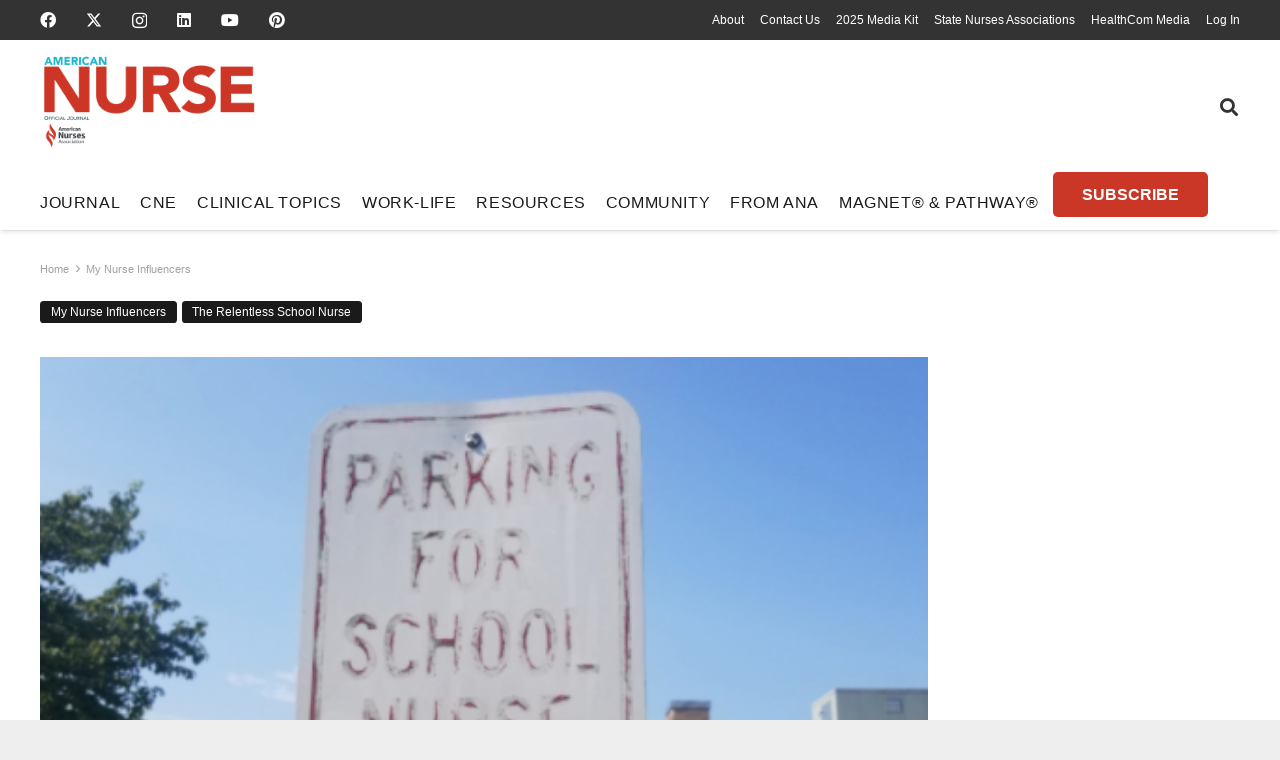

--- FILE ---
content_type: text/html; charset=utf-8
request_url: https://www.google.com/recaptcha/api2/aframe
body_size: 150
content:
<!DOCTYPE HTML><html><head><meta http-equiv="content-type" content="text/html; charset=UTF-8"></head><body><script nonce="J_1lKcpw3onVlqmBenhrEQ">/** Anti-fraud and anti-abuse applications only. See google.com/recaptcha */ try{var clients={'sodar':'https://pagead2.googlesyndication.com/pagead/sodar?'};window.addEventListener("message",function(a){try{if(a.source===window.parent){var b=JSON.parse(a.data);var c=clients[b['id']];if(c){var d=document.createElement('img');d.src=c+b['params']+'&rc='+(localStorage.getItem("rc::a")?sessionStorage.getItem("rc::b"):"");window.document.body.appendChild(d);sessionStorage.setItem("rc::e",parseInt(sessionStorage.getItem("rc::e")||0)+1);localStorage.setItem("rc::h",'1769020853929');}}}catch(b){}});window.parent.postMessage("_grecaptcha_ready", "*");}catch(b){}</script></body></html>

--- FILE ---
content_type: application/javascript; charset=utf-8
request_url: https://trc.lhmos.com/enrich/data/jsonp?mcode=15710&mid=47&callback=jsonp_1769020853598_91720
body_size: -187
content:
jsonp_1769020853598_91720({"uid":"0"})